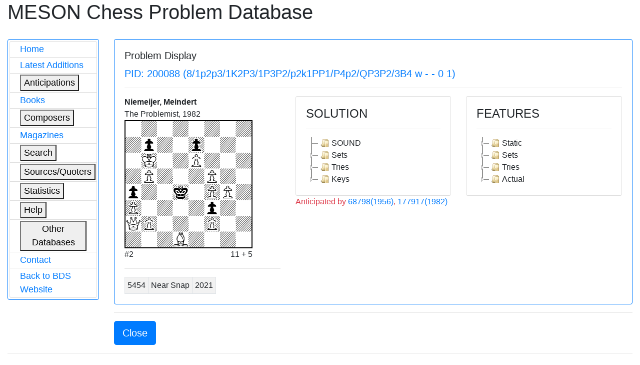

--- FILE ---
content_type: text/html; charset=utf-8
request_url: https://bstephen.me.uk/meson/pidsearch.pl?pid=200088
body_size: 2978
content:
			<!DOCTYPE html>
<html lang="en">
	<head>
<!-- Google Tag Manager -->
<script>(function(w,d,s,l,i){w[l]=w[l]||[];w[l].push({'gtm.start':
new Date().getTime(),event:'gtm.js'});var f=d.getElementsByTagName(s)[0],
j=d.createElement(s),dl=l!='dataLayer'?'&l='+l:'';j.async=true;j.src=
'https://www.googletagmanager.com/gtm.js?id='+i+dl;f.parentNode.insertBefore(j,f);
})(window,document,'script','dataLayer','GTM-56Q9HS9');</script>
<!-- End Google Tag Manager -->
		<meta charset="utf-8">
		<link rel="stylesheet" href="https://cdnjs.cloudflare.com/ajax/libs/twitter-bootstrap/4.1.1/css/bootstrap.css"/>
		<link rel="stylesheet" href="https://cdn.datatables.net/1.10.19/css/dataTables.bootstrap4.min.css"/>
		<link rel="stylesheet" href="https://cdnjs.cloudflare.com/ajax/libs/jstree/3.2.1/themes/default/style.min.css" />
		<script src="https://code.jquery.com/jquery-3.3.1.js"></script>
		<script src="https://cdn.datatables.net/1.10.19/js/jquery.dataTables.min.js"></script>
		<script src="https://cdn.datatables.net/1.10.19/js/dataTables.bootstrap4.min.js"></script>
		<script src="https://cdnjs.cloudflare.com/ajax/libs/jstree/3.2.1/jstree.min.js"></script>
		<script>
			$(document).ready(function() {
				$('#mesontable').DataTable( {
					"order": []
				} );
				$('#mesontree').jstree();
				$('#classtree').jstree();
			} );
		</script>
		<script type="text/javascript">
			function expand(bdsid)
			{
				var elem = '#' + bdsid;
				
				if (jQuery(elem).is(":hidden"))
				{
					jQuery(elem).css("display", "inline");
				}
				else
				{
					jQuery(elem).css("display", "none");
				}
			}
		</script>
		
		<title>Meson Chess Problem Database</title>
	</head>
	<body>
	<!-- Google Tag Manager (noscript) -->
<noscript><iframe src="https://www.googletagmanager.com/ns.html?id=GTM-56Q9HS9"
height="0" width="0" style="display:none;visibility:hidden"></iframe></noscript>
<!-- End Google Tag Manager (noscript) -->
		<div class="container-fluid">
			<div class="page-header">
				<h1>MESON Chess Problem Database</h1>
			</div>
			<div class="row" style="margin-top: 30px;">
				<div class="col-md-2">
					<div class="card border-primary">
						<div class="card-body" style="margin-left: 0px; padding: 3px 3px 3px 3px;">
							<div id="mesonmenu" style="font-size: large;">
								<ul class="list-group">
									<li class="list-group-item" style="padding-top: 2px; padding-bottom: 2px;"><a href="./meson.pl?opt=top">Home</a></li>
									<li class="list-group-item" style="padding-top: 2px; padding-bottom: 2px;"><a href="./meson.pl?opt=latest">Latest Additions</a></li>
									<li class="list-group-item" style="padding-top: 2px; padding-bottom: 2px;">
										<button type="button" onclick="expand('antic');">Anticipations</button>
										<ul class="list-group" id="antic" style="display: none;">
											<li class="list-group-item" style="padding: 1px 3px 1px 4px;"><a href="./meson.pl?opt=antics&moves=2">#2</a></li>
											<li class="list-group-item" style="padding: 1px 3px 1px 4px;"><a href="./meson.pl?opt=antics&moves=3">#3</a></li>
											<li class="list-group-item" style="padding: 1px 3px 1px 4px;"><a href="./meson.pl?opt=antics&moves=4">#4</a></li>
											<li class="list-group-item" style="padding: 1px 3px 1px 4px;"><a href="./meson.pl?opt=antics&moves=5">#5</a></li>
											<li class="list-group-item" style="padding: 1px 3px 1px 4px;"><a href="./meson.pl?opt=astats">Stats</a></li>
										</ul>
									</li>
									<li class="list-group-item" style="padding-top: 2px; padding-bottom: 2px;"><a href="./meson.pl?opt=books">Books</a></li>
									<li class="list-group-item" style="padding-top: 2px; padding-bottom: 2px;">
										<button type="button" onclick="expand('composers');">Composers</button>
										<ul class="list-group" id="composers" style="display: none;">
											<li class="list-group-item" style="padding: 1px 3px 1px 4px;"><a href="./meson.pl?opt=comps">All composers (SLOW)</a></li>
											<li class="list-group-item" style="padding: 1px 3px 1px 4px;"><a href="./meson.pl?opt=icmps">By initial letter</a></li>
										</ul>
									</li>
									<li class="list-group-item" style="padding-top: 2px; padding-bottom: 2px;"><a href="./meson.pl?opt=mags">Magazines</a></li>
									<li class="list-group-item" style="padding-top: 2px; padding-bottom: 2px;">
										<button type="button" onclick="expand('search');">Search</button>
										<ul class="list-group" id="search" style="display: none;">
											<li class="list-group-item" style="padding: 1px 3px 1px 4px;"><a href="./meson.pl?opt=spid">PID</a></li>
											<li class="list-group-item" style="padding: 1px 3px 1px 4px;"><a href="./meson.pl?opt=sgen">General</a></li>
											<li class="list-group-item" style="padding: 1px 3px 1px 4px;"><a href="./meson.pl?opt=smat">Matrix</a></li>
										</ul>
									</li>
									<li class="list-group-item" style="padding-top: 2px; padding-bottom: 2px;">
										<button type="button" onclick="expand('sources');">Sources/Quoters</button>
										<ul class="list-group" id="sources" style="display: none;">
											<li class="list-group-item" style="padding: 1px 3px 1px 4px;"><a href="./meson.pl?opt=src">All sources/quoters (SLOW)</a></li>
											<li class="list-group-item" style="padding: 1px 3px 1px 4px;"><a href="./meson.pl?opt=sirc">By initial letter</a></li>
										</ul>
									</li>
									<li class="list-group-item" style="padding-top: 2px; padding-bottom: 2px;">
										<button type="button" onclick="expand('stats');">Statistics</button>
										<ul class="list-group" id="stats" style="display: none;">
											<li class="list-group-item" style="padding: 1px 3px 1px 4px;"><a href="./meson.pl?opt=awards">Awards</a></li>
											<li class="list-group-item" style="padding: 1px 3px 1px 4px;"><a href="./meson.pl?opt=scomp">Composers</a></li>
											<li class="list-group-item" style="padding: 1px 3px 1px 4px;"><a href="./meson.pl?opt=decades">Decades</a></li>
											<li class="list-group-item" style="padding: 1px 3px 1px 4px;"><a href="./meson.pl?opt=squotes">Quoters</a></li>
											<li class="list-group-item" style="padding: 1px 3px 1px 4px;"><a href="./meson.pl?opt=sizes">Sizes</a></li>
											<li class="list-group-item" style="padding: 1px 3px 1px 4px;"><a href="./meson.pl?opt=sound">Soundness</a></li>
											<li class="list-group-item" style="padding: 1px 3px 1px 4px;"><a href="./meson.pl?opt=ssources">Sources</a></li>
											<li class="list-group-item" style="padding: 1px 3px 1px 4px;"><a href="./meson.pl?opt=stips">Stipulations</a></li>
											<li class="list-group-item" style="padding: 1px 3px 1px 4px;"><a href="./meson.pl?opt=years">Years</a></li>
										</ul>
									</li>
									<li class="list-group-item" style="padding-top: 2px; padding-bottom: 2px;">
										<button type="button" onclick="expand('help');">Help</button>
										<ul class="list-group" id="help" style="display: none;">
											<li class="list-group-item" style="padding: 1px 3px 1px 4px;"><a href="./meson.pl?opt=about">About</a></li>
											<li class="list-group-item" style="padding: 1px 3px 1px 4px;"><a href="./meson.pl?opt=hist">History</a></li>
											<!--li class="list-group-item" style="padding: 1px 3px 1px 4px;"><a href="./meson.pl?opt=guide">Guidance</a></li-->
											<li class="list-group-item" style="padding: 1px 3px 1px 4px;"><a href="./meson.pl?opt=ack">Acknowledgements</a></li>
										</ul>
									</li>
									<li class="list-group-item" style="padding-top: 2px; padding-bottom: 2px;">
										<button type="button" onclick="expand('odata');">Other Databases</button>
										<ul class="list-group" id="odata" style="display: none;">
											<li class="list-group-item" style="padding: 1px 3px 1px 4px;"><a target="_blank" href="https://pdb.dieschwalbe.de/index.jsp">The PDB</a></li>
											<li class="list-group-item" style="padding: 1px 3px 1px 4px;"><a target="_blank" href="https://www.yacpdb.org/#static/home">YACPDB</a></li>
											<li class="list-group-item" style="padding: 1px 3px 1px 4px;"><a target="_blank" href="https://sites.google.com/site/edusadier/theartofdirectmateintwomoves">Sadier Collection</a></li>
											<li class="list-group-item" style="padding: 1px 3px 1px 4px;"><a target="_blank" href="http://www.schach-udo.de/dab/zwei.htm">Albrecht Collection</a></li>
										</ul>
									</li>
									<li class="list-group-item" style="padding-top: 2px; padding-bottom: 2px;"><a target="_blank" href="https://theproblemist.org/send.pl?cid=8">Contact</a></li>
									<li class="list-group-item" style="padding-top: 2px; padding-bottom: 2px;"><a href="http://www.bstephen.me.uk">Back to BDS Website</a></li>
								</ul>
							</div>
						</div>
					</div>
				</div>
				
				
				
					<div class="col-md-10">
	<div class="card border-primary">
		<div class="card-body">
			<h5 class="card-title">Problem Display</h5>
			
				<h5 class="text-left text-primary">PID: 200088 (8/1p2p3/1K2P3/1P3P2/p2k1PP1/P4p2/QP3P2/3B4 w - - 0 1)</h5>
				<hr>
				<div class="row">
					<div class="col-md-4">
						
							<p class="text-left" style="font-weight: bold; margin-bottom: 0px">
								Niemeijer, Meindert
							</p>
						
						<p class="text-left" style="margin-bottom: 0px;">The Problemist, 1982</p>
						
						<img style="margin-bottom: 0px; border: 2px solid black;" alt="8/1p2p3/1K2P3/1P3P2/p2k1PP1/P4p2/QP3P2/3B4"
							width="256" height="256"
							src="http://www.bstephen.me.uk/meson/diagrams/image.php?ff=8/1p2p3/1K2P3/1P3P2/p2k1PP1/P4p2/QP3P2/3B4">
						<div style="width: 256px;">
							<div class="row">
								<div class="col-md-6">
									<p class="text-left" style="margin-bottom: 0px;">#2</p>
								</div>
								<div class="col-md-6">
									<p class="text-right" style="margin-bottom: 0px;">11 + 5</p>
								</div>
							</div>
							<!--p class="text-left" style="margin-bottom: 0px;"></p-->
						</div>
						<hr>
						<table class="table-bordered table-sm table-striped">
							<tbody>
								
									<tr>
										<td class="text-left">5454</td>
										<td class="text-left">Near Snap</td>
										<td class="text-left">2021</td>
									</tr>
								
							</tbody>
						</table>
					</div>
					<div class="col-md-4">
						<div class="card">
							<div class="card-body">
								<h4>SOLUTION</h4>
								<hr>
								<div id="mesontree"><ul><li>SOUND</li><li>Sets<ul><li>1...Kd3<ul><li>2.Qd5#</li></ul></li><li>1...Ke4<ul><li>2.Qc4#</li></ul></li></ul></li><li>Tries<ul><li>1.Kxb7?<ul><li>1...Kd3<ul><li>2.Qd5#</li></ul></li><li>1...Ke4<ul><li>2.Qc4#</li></ul></li><li>1...Kc5!</li></ul></li><li>1.Be2?<ul><li>threat<ul><li>2.Qc4#</li></ul></li><li>1...Ke4<ul><li>2.Qc4#</li></ul></li><li>1...fxe2!</li></ul></li><li>1.Bxa4?<ul><li>1...Ke4<ul><li>2.Qc4#</li></ul></li><li>1...Kd3!</li></ul></li><li>1.Qb3?<ul><li>1...Ke4<ul><li>2.Qc4#</li></ul></li><li>1...axb3!</li></ul></li><li>1.g5?<ul><li>1...Kd3<ul><li>2.Qd5#</li></ul></li><li>1...Ke4!</li></ul></li><li>1.f6?<ul><li>1...Kd3<ul><li>2.Qd5#</li></ul></li><li>1...Ke4<ul><li>2.Qc4#</li></ul></li><li>1...exf6!</li></ul></li></ul></li><li>Keys<ul><li>1.Qb1!<ul><li>1...Kc4<ul><li>2.Qe4#</li></ul></li><li>1...Kd5<ul><li>2.Qd3#</li></ul></li></ul></li></ul></li></ul></div>
							</div>
						</div>
						
							<p class="text-justify text-danger" style="margin-bottom: 1px;">
								Anticipated by <a href="./pidsearch.pl?pid=68798&type=search&ret=yes">68798(1956)</a>, <a href="./pidsearch.pl?pid=177917&type=search&ret=yes">177917(1982)</a>
							</p>
						
						
						
						
						
						
						
					</div>
					<div class="col-md-4">
						<div class="card">
							<div class="card-body">
								<h4>FEATURES</h4>
								<hr>
								<div id="classtree"><ul><li>Static<ul><li>TYPE = WAITER</li><li>CHANGED MATES = 0</li><li>ADDED MATES = 2</li><li>REMOVED MATES = 2</li></ul></li><li>Sets<ul><li>K(c);P-FLIGHT::QAR2(B)</li></ul></li><li>Tries<ul><li>Try<ul><li>K(J);P-FLIGHT,XP(d)</li><li>Vars<ul><li>K(c);P-FLIGHT::QAR2(B)</li></ul></li><li>Refutation<ul><li>K(c);S_FLIGHT</li></ul></li></ul></li><li>Try<ul><li>B(A);</li><li>Threat<ul><li>QAR1(B)</li></ul></li><li>Vars<ul><li>K(c);P-FLIGHT::QAR2(B)</li></ul></li><li>Refutation<ul><li>P(a);XB(A)</li></ul></li></ul></li><li>Try<ul><li>B(A);XP(b)</li><li>Vars<ul><li>K(c);P-FLIGHT::QAR2(B)</li></ul></li><li>Refutation<ul><li>K(c);P-FLIGHT</li></ul></li></ul></li><li>Try<ul><li>Q(B);</li><li>Vars<ul><li>K(c);P-FLIGHT::QAR2(B)</li></ul></li><li>Refutation<ul><li>P(b);XQ(B)</li></ul></li></ul></li><li>Try<ul><li>P(G);</li><li>Vars<ul><li>K(c);P-FLIGHT::QAR2(B)</li></ul></li><li>Refutation<ul><li>K(c);P-FLIGHT</li></ul></li></ul></li><li>Try<ul><li>P(I);</li><li>Vars<ul><li>K(c);P-FLIGHT::QAR2(B)</li></ul></li><li>Refutation<ul><li>P(e);XP(I)</li></ul></li></ul></li></ul></li><li>Actual<ul><li>Q(B);</li><li>Vars<ul><li>K(c);P-FLIGHT::QAR2(B)</li></ul></li></ul></li></ul></div>
							</div>
						</div>
					</div>		
				</div>
			
			
		</div>
	</div>
	<hr>
	<div class="row">
		<div class="col-md-offset-1 col-md-2">
			
				<button onclick="self.close()" class="btn btn-primary btn-lg">Close</button>
			
		</div>
	</div>
</div>

				
				
				
				
				
				
				
				
				
				
				
				
				
				
				
				
				
				
				
				
				
				
				
				
				
				
				
				
				
				
			</div>
						<hr>
			<div class="row">
				<div class="col-md-1">
					<a target="_blank" href="http://validator.w3.org/check?uri=referer">
						<img src="../img/HTML5_Logo_64.png" alt="HTML5 logo" width="64" height="64">
					</a>
				</div>
				<div class="col-md-11">
					<p class="text-right" style="font-size: large;">
						Developed and maintained by Brian Stephenson.<br />
						Implemented with HTML5, MySQL, Perl (with, <i>inter alia</i>, CGI::Simple, HTML::Template &amp; XML::LibXML) &amp;
						CSS/Javascript (jQuery, Bootstrap &amp; DataTables).
					</p>
				</div>
			</div>
			<hr>
		</div>
	</body>
</html>
